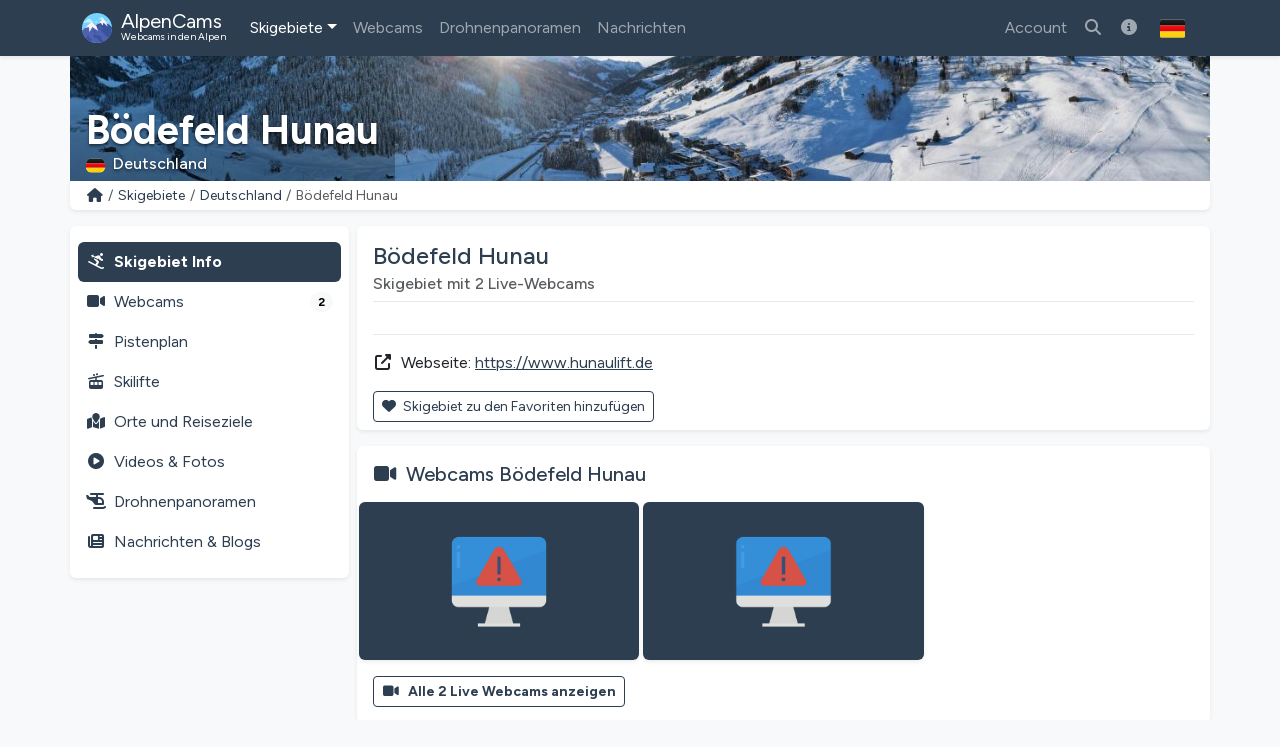

--- FILE ---
content_type: text/html; charset=utf-8
request_url: https://alpencams.de/skigebiete/1/deutschland/9/bodefeld-hunau
body_size: 10707
content:

<!doctype html>
<html lang="de" dir="ltr">
<head>
    <meta charset="utf-8">
    <meta name="viewport" content="width=device-width, initial-scale=1">
    <title>Bödefeld Hunau | Skigebiet Info</title>
    <meta name="description" content="Bödefeld Hunau (Deutschland): Skipisten, 2 Webcams, Pistenpläne/Lifte &amp; Schneebedingungen!">
    <meta name="author" content="AlpenCams, 2011 - 2026">
    <meta name="robots" content="all">
    <link rel="canonical" href="https://alpencams.de/skigebiete/1/deutschland/9/bodefeld-hunau">
    <!-- Languages -->
        <link rel="alternate" hreflang="en" href="https://alpencams.com/skiresorts/1/germany/9/bodefeld-hunau">    <link rel="alternate" hreflang="nl" href="https://alpencams.nl/skigebieden/1/duitsland/9/bodefeld-hunau">    <link rel="alternate" hreflang="de" href="https://alpencams.de/skigebiete/1/deutschland/9/bodefeld-hunau">    <link rel="alternate" hreflang="de-AT" href="https://alpencams.at/skigebiete/1/deutschland/9/bodefeld-hunau">    <link rel="alternate" hreflang="de-CH" href="https://alpencams.ch/skigebiete/1/deutschland/9/bodefeld-hunau">    <link rel="alternate" hreflang="fr" href="https://alpencams.fr/domaines-skiables/1/allemagne/9/bodefeld-hunau">    <link rel="alternate" hreflang="it" href="https://alpencams.it/aree-sciistiche/1/germania/9/bodefeld-hunau">    <link rel="alternate" hreflang="x-default" href="https://alpencams.com/skiresorts/1/germany/9/bodefeld-hunau">
        <!-- Preconnect -->
    <link rel="preconnect" href="https://cdn.alpencams.net">
    <link rel="preconnect" href="https://analytics.alpencams.net">

    <!-- Fonts -->
        
    <style >/* latin-ext */
@font-face {
  font-family: 'Figtree';
  font-style: italic;
  font-weight: 300 900;
  font-display: swap;
  src: url(/fonts/3d643187c5/sfigtreev6-xmu-huzqdcfdgfmm4gnaa5o7cqcs8-2.woff2) format('woff2');
  unicode-range: U+0100-02BA, U+02BD-02C5, U+02C7-02CC, U+02CE-02D7, U+02DD-02FF, U+0304, U+0308, U+0329, U+1D00-1DBF, U+1E00-1E9F, U+1EF2-1EFF, U+2020, U+20A0-20AB, U+20AD-20C0, U+2113, U+2C60-2C7F, U+A720-A7FF;
}
/* latin */
@font-face {
  font-family: 'Figtree';
  font-style: italic;
  font-weight: 300 900;
  font-display: swap;
  src: url(/fonts/3d643187c5/sfigtreev6-xmu-huzqdcfdgfmm4gnd65o7cqcsw.woff2) format('woff2');
  unicode-range: U+0000-00FF, U+0131, U+0152-0153, U+02BB-02BC, U+02C6, U+02DA, U+02DC, U+0304, U+0308, U+0329, U+2000-206F, U+20AC, U+2122, U+2191, U+2193, U+2212, U+2215, U+FEFF, U+FFFD;
}
/* latin-ext */
@font-face {
  font-family: 'Figtree';
  font-style: normal;
  font-weight: 300 900;
  font-display: swap;
  src: url(/fonts/3d643187c5/sfigtreev6-xms-huzqdcfdgfmm4q9darvziissg.woff2) format('woff2');
  unicode-range: U+0100-02BA, U+02BD-02C5, U+02C7-02CC, U+02CE-02D7, U+02DD-02FF, U+0304, U+0308, U+0329, U+1D00-1DBF, U+1E00-1E9F, U+1EF2-1EFF, U+2020, U+20A0-20AB, U+20AD-20C0, U+2113, U+2C60-2C7F, U+A720-A7FF;
}
/* latin */
@font-face {
  font-family: 'Figtree';
  font-style: normal;
  font-weight: 300 900;
  font-display: swap;
  src: url(/fonts/3d643187c5/sfigtreev6-xms-huzqdcfdgfmm4s9darvzig.woff2) format('woff2');
  unicode-range: U+0000-00FF, U+0131, U+0152-0153, U+02BB-02BC, U+02C6, U+02DA, U+02DC, U+0304, U+0308, U+0329, U+2000-206F, U+20AC, U+2122, U+2191, U+2193, U+2212, U+2215, U+FEFF, U+FFFD;
}
</style>
    <!-- Assets -->
    <link rel="preload" as="style" href="https://alpencams.de/build/assets/alpencams-DO4gFYUm.css" /><link rel="modulepreload" as="script" href="https://alpencams.de/build/assets/alpencams-B4xgO9Vp.js" /><link rel="stylesheet" href="https://alpencams.de/build/assets/alpencams-DO4gFYUm.css" data-navigate-track="reload" /><script type="module" src="https://alpencams.de/build/assets/alpencams-B4xgO9Vp.js" data-navigate-track="reload"></script>
    
    <link rel="stylesheet" href="https://alpencams.de/fonts/weather-icons/css/weather-icons.min.css?v=133722122021"
          media="print" onload="this.media='all'; this.onload=null;">
    
    <!-- Theme / Favicon -->
    <link rel="apple-touch-icon" sizes="180x180" href="https://alpencams.de/apple-touch-icon.png?v=1337">
    <link rel="icon" type="image/png" sizes="32x32" href="https://alpencams.de/favicon-32x32.png?v=1337">
    <link rel="icon" type="image/png" sizes="16x16" href="https://alpencams.de/favicon-16x16.png?v=1337">
    <link rel="manifest" href="https://alpencams.de/site.webmanifest?v=1337">
    <link rel="shortcut icon" href="https://alpencams.de/favicon.ico?v=1337">
    <meta name="apple-mobile-web-app-title" content="AlpenCams">
    <meta name="application-name" content="AlpenCams">
    <meta name="msapplication-TileColor" content="#2d89ef">
    <meta name="theme-color" content="#2c3e50">
    <!-- Verification -->
    <meta name="msvalidate.01" content="8FD3195D9D0DDA5FCDF804632B41970F">
    <meta name="google-site-verification" content="jdf-SP-F1uXFDiQ5OwhHJKlB4ZgmPAkIDVt1T5Rj_jQ">
    <!-- Open Graph -->
    <meta property="og:title" content="Bödefeld Hunau | Skigebiet Info">
    <meta property="og:description" content="Bödefeld Hunau (Deutschland): Skipisten, 2 Webcams, Pistenpläne/Lifte &amp; Schneebedingungen!">
    <meta property="og:site_name" content="AlpenCams">
    <meta property="og:locale" content="de">
    <meta property="og:type" content="website">
    <meta property="og:url" content="https://alpencams.de/skigebiete/1/deutschland/9/bodefeld-hunau">
    <meta property="og:image" content="https://alpencams.de/images/og_sharing_default.jpg">
    <meta property="og:image:width" content="1200">
    <meta property="og:image:height" content="630">
    <meta property="og:image:alt" content="Bödefeld Hunau | Skigebiet Info">
    <meta name="twitter:card" content="summary_large_image">
    <meta name="twitter:site" content="@alpencams">
    <meta name="twitter:creator" content="@alpencams">

    
    <!-- Matomo -->
<script type="text/javascript">
    var _paq = _paq || [];
        _paq.push(["setDocumentTitle", document.domain + "/" + document.title]);
    _paq.push(["setDomains", ["*.alpencams.com","*.alpencams.at","*.alpencams.ch","*.alpencams.de","*.alpencams.fr","*.alpencams.nl","*.alpencams.it"]]);
    _paq.push(["enableCrossDomainLinking"]);
    _paq.push(['enableHeartBeatTimer']);
        _paq.push(['trackPageView']);
        _paq.push(['enableLinkTracking']);
    (function() {
        var u="https://analytics.alpencams.net/";
        _paq.push(['setTrackerUrl', u+'matomo.php']);
        _paq.push(['setSiteId', '1']);
        _paq.push(['setSecureCookie', true]);
        var d=document, g=d.createElement('script'), s=d.getElementsByTagName('script')[0];
        g.type='text/javascript'; g.async=true; g.defer=true; g.src=u+'matomo.js'; s.parentNode.insertBefore(g,s);
    })();
    </script>
<!-- End Matomo Code -->
    
    
    <!-- Livewire Styles --><style >[wire\:loading][wire\:loading], [wire\:loading\.delay][wire\:loading\.delay], [wire\:loading\.inline-block][wire\:loading\.inline-block], [wire\:loading\.inline][wire\:loading\.inline], [wire\:loading\.block][wire\:loading\.block], [wire\:loading\.flex][wire\:loading\.flex], [wire\:loading\.table][wire\:loading\.table], [wire\:loading\.grid][wire\:loading\.grid], [wire\:loading\.inline-flex][wire\:loading\.inline-flex] {display: none;}[wire\:loading\.delay\.none][wire\:loading\.delay\.none], [wire\:loading\.delay\.shortest][wire\:loading\.delay\.shortest], [wire\:loading\.delay\.shorter][wire\:loading\.delay\.shorter], [wire\:loading\.delay\.short][wire\:loading\.delay\.short], [wire\:loading\.delay\.default][wire\:loading\.delay\.default], [wire\:loading\.delay\.long][wire\:loading\.delay\.long], [wire\:loading\.delay\.longer][wire\:loading\.delay\.longer], [wire\:loading\.delay\.longest][wire\:loading\.delay\.longest] {display: none;}[wire\:offline][wire\:offline] {display: none;}[wire\:dirty]:not(textarea):not(input):not(select) {display: none;}:root {--livewire-progress-bar-color: #2299dd;}[x-cloak] {display: none !important;}[wire\:cloak] {display: none !important;}dialog#livewire-error::backdrop {background-color: rgba(0, 0, 0, .6);}</style>
</head>
<body class="bg-light">

<header>

    <!-- Change Language Modal -->
<div class="modal fade" id="languageSelection" tabindex="-1">
    <div class="modal-dialog modal-dialog-centered modal-lg">
        <div class="modal-content">
            <div class="modal-header">
                <h5 class="modal-title text-primary">Sprache und Region ändern</h5>
                <button type="button" class="btn-close" data-bs-dismiss="modal"></button>
            </div>
            <div class="modal-body">
                <p>Wählen Sie Ihre Sprache / Region für das beste Erlebnis auf der Website.</p>
                <div class="list-group">
                    <!-- Change Language: NL -->
                    <a href="https://alpencams.nl/skigebieden/1/duitsland/9/bodefeld-hunau" class="list-group-item list-group-item-action" title="Nederlands">
                        <img src="https://alpencams.de/images/flags/nl.svg" width="21" height="15" class="rounded me-2" alt="Nederlands" title="Nederlands">Nederlands
                    </a>
                    <!-- Change Language: DE (DE) -->
                    <a href="https://alpencams.de/skigebiete/1/deutschland/9/bodefeld-hunau" class="list-group-item list-group-item-action active" title="Deutsch - Deutschland">
                        <img src="https://alpencams.de/images/flags/de.svg" width="21" height="15" class="rounded me-2" alt="Deutsch - Deutschland" title="Deutsch - Deutschland">Deutsch - Deutschland
                    </a>
                    <!-- Change Language: DE (AT) -->
                    <a href="https://alpencams.at/skigebiete/1/deutschland/9/bodefeld-hunau" class="list-group-item list-group-item-action" title="Deutsch - Österreich">
                        <img src="https://alpencams.de/images/flags/at.svg" width="21" height="15" class="rounded me-2" alt="Deutsch - Österreich" title="Deutsch - Österreich">Deutsch - Österreich
                    </a>
                    <!-- Change Language: DE (CH) -->
                    <a href="https://alpencams.ch/skigebiete/1/deutschland/9/bodefeld-hunau" class="list-group-item list-group-item-action" title="Deutsch - Schweiz">
                        <img src="https://alpencams.de/images/flags/ch.svg" width="21" height="15" class="rounded me-2" alt="Deutsch - Schweiz" title="Deutsch - Schweiz">Deutsch - Schweiz
                    </a>
                    <!-- Change Language: EN -->
                    <a href="https://alpencams.com/skiresorts/1/germany/9/bodefeld-hunau" class="list-group-item list-group-item-action" title="English">
                        <img src="https://alpencams.de/images/flags/en.svg" width="21" height="15" class="rounded me-2" alt="English" title="English">English
                    </a>
                    <!-- Change Language: FR -->
                    <a href="https://alpencams.fr/domaines-skiables/1/allemagne/9/bodefeld-hunau" class="list-group-item list-group-item-action" title="Français">
                        <img src="https://alpencams.de/images/flags/fr.svg" width="21" height="15" class="rounded me-2" alt="Français" title="Français">Français
                    </a>
                    <!-- Change Language: IT -->
                    <a href="https://alpencams.it/aree-sciistiche/1/germania/9/bodefeld-hunau" class="list-group-item list-group-item-action" title="Italiano">
                        <img src="https://alpencams.de/images/flags/it.svg" width="21" height="15" class="rounded me-2" alt="Italiano" title="Italiano">Italiano
                    </a>
                </div>
            </div>
            <div class="modal-footer">
                <button type="button" class="btn btn-sm btn-outline-primary" data-bs-dismiss="modal"><i class="fas fa-fw fa-times-circle me-2"></i>Schließen</button>
            </div>
        </div>
    </div>
</div>
    <!-- Navbar Main -->
    <nav class="navbar navbar-expand-xl navbar-dark shadow-sm bg-primary">
        <div class="container">
            <!-- Navbar App Logo -->
            <a class="navbar-brand" href="https://alpencams.de">
                <img src="https://alpencams.de/images/alpencams_logo.svg" width="30" height="30" class="d-inline-block align-top me-1" alt="AlpenCams Logo" title="AlpenCams Logo">
                <span class="d-inline-block align-bottom">AlpenCams<br /><small>Webcams in den Alpen</small></span>
            </a>

            <div class="d-flex justify-content-end">
                <a href="https://alpencams.de/suche-webcams-skigebiete" title="Suchen" class="navbar-toggler px-2 py-2 border-0"><i class="fas fa-fw fa-search"></i></a>
                                <a href="https://alpencams.de/login" title="Favoriten" class="navbar-toggler px-2 py-2 border-0"><i class="fas fa-fw fa-heart"></i></a>
                <a href="https://alpencams.de/login" title="Besuchte Skigebiete" class="navbar-toggler px-2 py-2 border-0"><i class="fas fa-fw fa-user-circle"></i></a>
                                                <button class="navbar-toggler px-2 py-2 border-0" type="button" title="Menü anzeigen" data-bs-toggle="offcanvas" data-bs-target="#navbarOffcanvas" aria-controls="navbarOffcanvas" aria-expanded="false" aria-label="Menü anzeigen" onclick="_paq.push(['trackEvent', 'Menu', 'Offcanvas', 'Open']);">
                    <i class="fas fa-fw fa-bars" aria-hidden="true"></i>
                </button>
            </div>
            <!-- Navbar Content -->
            <div class="offcanvas offcanvas-end bg-primary" tabindex="-1" id="navbarOffcanvas">
                <div class="offcanvas-header">
                    <h5 class="text-white mb-0">Hauptmenü</h5>
                    <button type="button" class="btn-close btn-close-white text-reset opacity-100" data-bs-dismiss="offcanvas" aria-label="Schließen" onclick="_paq.push(['trackEvent', 'Menu', 'Offcanvas', 'Close']);"></button>
                </div>
                <div class="offcanvas-body pt-0">
                    <!-- Search (only mobile) -->
                    <form class="d-block mt-1 mb-3 d-xl-none" method="get" action="https://alpencams.de/suche-webcams-skigebiete/all/ergebnisse">
                        <div class="input-group">
                            <input class="form-control" name="search_keywords" id="search_keywords" type="text" value="" placeholder="Suche nach Skigebieten &amp; Webcams" required>
                            <button type="submit" class="btn btn-outline-light">
                                <i class="fas fa-fw fa-search"></i>
                            </button>
                        </div>
                    </form>
                    <!-- Menu -->
                    <!-- Navbar Left -->
                    <ul class="navbar-nav me-auto">
                        <!-- Skiresorts & Countries (Dropdown) -->
                        <li class="nav-item dropdown active">
                            <a href="#" id="navbarDropdownSkiresorts" class="nav-link dropdown-toggle" title="Skigebiete" data-bs-toggle="dropdown" aria-expanded="false"><i class="fas fa-fw fa-skiing d-xl-none me-2"></i>Skigebiete</a>
                            <ul class="dropdown-menu shadow-lg" aria-labelledby="navbarDropdownSkiresorts">
                                <li><a href="https://alpencams.de/skigebiete" class="dropdown-item" title="Skigebiete Übersicht"><i class="fas fa-fw fa-map-marked me-2"></i>Skigebiete Übersicht</a></li>
                                <li><a href="https://alpencams.de/skigebiete/karte" class="dropdown-item mb-xl-3" title="Karte"><i class="fas fa-fw fa-map-marker-alt me-2"></i>Karte</a></li>
                                <li><a href="https://alpencams.de/skigebiete/1/deutschland" class="dropdown-item active" title="Skigebiete Deutschland"><img src="https://alpencams.de/images/flags/de.svg" width="21" height="15" class="me-2 rounded" title="Deutschland" alt="Deutschland">Skigebiete Deutschland</a></li>
                                <li><a href="https://alpencams.de/skigebiete/2/osterreich" class="dropdown-item" title="Skigebiete Österreich"><img src="https://alpencams.de/images/flags/at.svg" width="21" height="15" class="me-2 rounded" title="Österreich" alt="Österreich">Skigebiete Österreich</a></li>
                                <li><a href="https://alpencams.de/skigebiete/3/frankreich" class="dropdown-item" title="Skigebiete Frankreich"><img src="https://alpencams.de/images/flags/fr.svg" width="21" height="15" class="me-2 rounded" title="Frankreich" alt="Frankreich">Skigebiete Frankreich</a></li>
                                <li><a href="https://alpencams.de/skigebiete/4/schweiz" class="dropdown-item" title="Skigebiete Schweiz"><img src="https://alpencams.de/images/flags/ch.svg" width="21" height="15" class="me-2 rounded" title="Schweiz" alt="Schweiz">Skigebiete Schweiz</a></li>
                                <li><a href="https://alpencams.de/skigebiete/5/italien" class="dropdown-item" title="Skigebiete Italien"><img src="https://alpencams.de/images/flags/it.svg" width="21" height="15" class="me-2 rounded" title="Italien" alt="Italien">Skigebiete Italien</a></li>
                                <li><a href="https://alpencams.de/skigebiete/6/liechtenstein" class="dropdown-item" title="Skigebiete Liechtenstein"><img src="https://alpencams.de/images/flags/li.svg" width="21" height="15" class="me-2 rounded" title="Liechtenstein" alt="Liechtenstein">Skigebiete Liechtenstein</a></li>
                                <li><a href="https://alpencams.de/skigebiete/7/slowenien" class="dropdown-item" title="Skigebiete Slowenien"><img src="https://alpencams.de/images/flags/si.svg" width="21" height="15" class="me-2 rounded" title="Slowenien" alt="Slowenien">Skigebiete Slowenien</a></li>
                            </ul>
                        </li>
                        <!-- Webcams (Dropdown) -->
                        <li class="nav-item">
                            <a href="https://alpencams.de/webcams" class="nav-link" title="Webcams" aria-expanded="false"><i class="fas fa-fw fa-video-camera d-xl-none me-2"></i>Webcams</a>
                        </li>
                        <!-- Drone Panoramas -->
                        <li class="nav-item">
                            <a href="https://alpencams.de/interaktive-drohnen-panoramen" class="nav-link" title="Drohnenpanoramen"><i class="fas fa-fw fa-helicopter d-xl-none me-2"></i>Drohnenpanoramen</a>
                        </li>












                        <!-- News & Blogs -->
                        <li class="nav-item">
                            <a href="https://alpencams.de/nachrichten" class="nav-link" title="Nachrichten"><i class="fas fa-fw fa-newspaper d-xl-none me-2"></i>Nachrichten</a>
                        </li>
                        <!-- About AlpenCams -->
                        <li class="nav-item d-xl-none">
                            <a href="https://alpencams.de/informationen-zu-alpencams" class="nav-link" title="Über AlpenCams"><i class="fas fa-fw fa-info-circle d-xl-none me-2"></i>Über AlpenCams</a>
                        </li>
                    </ul>

                    <!-- Navbar Right -->
                    <ul class="navbar-nav ml-xl-auto">

                        
                        <li class="nav-item">
                            <a href="https://alpencams.de/login" class="nav-link" title="Account"><i class="fas fa-fw fa-user d-xl-none me-2"></i>Account</a>
                        </li>

                                                
                        <li class="nav-item d-none d-xl-block">
                            <a href="https://alpencams.de/suche-webcams-skigebiete" class="nav-link" title="Suche nach Skigebieten &amp; Webcams"><i class="fas fa-fw fa-search"></i></a>
                        </li>

                        <!-- About AlpenCams -->
                        <li class="nav-item d-none d-xl-block">
                            <a href="https://alpencams.de/informationen-zu-alpencams" class="nav-link" title="Über AlpenCams"><i class="fas fa-fw fa-info-circle"></i></a>
                        </li>

                        <!-- Language Selection -->
                        <li class="nav-item">
                            <button type="button" class="btn d-none d-xl-block" id="languageDropdown" role="button" data-bs-toggle="modal" data-bs-target="#languageSelection">
                                <img src="https://alpencams.de/images/flags/de.svg" class="rounded" width="25" height="25" alt="Deutsch - Deutschland" title="Deutsch - Deutschland">
                            </button>
                        </li>
                    </ul>

                </div>
                <div class="d-grid px-3 mt-2 mb-2 d-block d-xl-none">
                    <!-- Socials & Language -->
                    <div class="d-flex gap-4 px-2 d-xl-none">
                        <!-- YouTube -->
                        <a href="https://www.youtube.com/@alpencams/videos" target="_blank" title="AlpenCams YouTube" rel="noreferrer noopener" onclick="_paq.push(['trackEvent', 'Social', 'Open Social Channel', 'YouTube']);">
                            <img src="https://alpencams.de/images/youtube.svg" loading="lazy" width="20" height="20" title="AlpenCams YouTube" alt="AlpenCams YouTube">
                        </a>
                        <!-- Bluesky -->
                        <a href="https://bsky.app/profile/alpencams.com" target="_blank" title="AlpenCams Bluesky" rel="noreferrer noopener" onclick="_paq.push(['trackEvent', 'Social', 'Open Social Channel', 'Bluesky']);">
                            <img src="https://alpencams.de/images/bluesky.svg" loading="lazy" width="20" height="20" title="AlpenCams Bluesky" alt="AlpenCams Bluesky">
                        </a>
                        <!-- Instagram -->
                        <a href="https://instagram.com/alpencams" target="_blank" title="AlpenCams Instagram" rel="noreferrer noopener" onclick="_paq.push(['trackEvent', 'Social', 'Open Social Channel', 'Instagram']);">
                            <img src="https://alpencams.de/images/instagram.svg" loading="lazy" width="20" height="20" title="AlpenCams Instagram" alt="AlpenCams Instagram">
                        </a>
                        <!-- Facebook -->
                        <a href="https://facebook.com/alpencams" target="_blank" title="AlpenCams Facebook" rel="noreferrer noopener" onclick="_paq.push(['trackEvent', 'Social', 'Open Social Channel', 'Facebook']);">
                            <img src="https://alpencams.de/images/facebook.svg" loading="lazy" width="20" height="20" title="AlpenCams Facebook" alt="AlpenCams Facebook">
                        </a>
                        <!-- WhatsApp -->
                        <a href="https://wa.me/31622611239?text=AlpenCams:%20" target="_blank" title="AlpenCams WhatsApp" rel="noreferrer noopener" onclick="_paq.push(['trackEvent', 'Contact', 'WhatsApp', 'Header']);">
                            <img src="https://alpencams.de/images/whatsapp.svg" loading="lazy" width="20" height="20" title="AlpenCams WhatsApp" alt="AlpenCams WhatsApp">
                        </a>

                        <!-- Select Language -->
                        <a href="#" class="ms-auto" id="languageDropdown" data-bs-toggle="modal" data-bs-target="#languageSelection">
                            <img src="https://alpencams.de/images/flags/de.svg" class="rounded" width="25" height="25" alt="Deutsch - Deutschland" title="Deutsch - Deutschland">
                        </a>
                    </div>
                    <button type="button" class="btn btn-outline-light mt-3" data-bs-dismiss="offcanvas" aria-label="Menü schließen" onclick="_paq.push(['trackEvent', 'Menu', 'Offcanvas', 'Close']);"><i class="fas fa-fw fa-close me-2"></i>Menü schließen</button>
                </div>
            </div>
        </div>
    </nav>
</header>
<div class="container g-0">
        <div class="card border-0 text-white mb-0">
    <div class="lazyload-image-wrapper">
        <!-- > md - rounded -->
        <img data-src="https://cdn.alpencams.net/resorts/zillertal-arena-674caca8808bb.jpeg" class="lazyload_image rounded-0 d-none d-md-block w-100" height="125" alt="Bödefeld Hunau" title="Bödefeld Hunau">
        <!-- < md -->
        <img data-src="https://cdn.alpencams.net/resorts/zillertal-arena-674caca8808bb.jpeg" class="lazyload_image rounded-0 d-block d-md-none w-100" height="80" alt="Bödefeld Hunau" title="Bödefeld Hunau">
    </div>
    <!-- Skiresort and Country overlay -->
    <div class="card-img-overlay card-img-cover-gradient h-100 d-flex flex-column justify-content-end pb-0">
        <div class="card-text card-text-shadow border-0 pt-1 pb-1">
            <p class="h4 text-white fw-bold mb-0 pt-1 pb-0 d-block d-md-none text-truncate">Bödefeld Hunau</p>
            <p class="h1 text-white fw-bold mb-0 pt-1 pb-0 d-none d-md-block text-truncate">Bödefeld Hunau</p>
            <p class="text-white h6 mb-1">
                                <img src="https://alpencams.de/images/flags/de.svg" title="Deutschland" alt="Deutschland" width="19" height="15" class="rounded me-2">Deutschland
                            </p>
        </div>
    </div>
</div>
    <!-- Breadcrumbs -->
    <div class="card shadow-sm border-0 rounded-0 rounded-bottom mb-2 mb-lg-3">
        <div class="card-body py-1">
            <nav aria-label="breadcrumb">
                <ol class="breadcrumb m-0 p-0">
                    <li class="breadcrumb-item small"><a href="https://alpencams.de" title="Home">
                            <i class="fas fa-fw fa-home"></i>
                        </a>
                    </li>
                    <li class="breadcrumb-item small d-block d-md-none">...</li>
                    <li class="breadcrumb-item small d-none d-md-block">
                        <a href="https://alpencams.de/skigebiete"
                                                         title="Skigebiete"
                                                         class="text-decoration-none">Skigebiete
                        </a>
                    </li>
                    <li class="breadcrumb-item small">
                        <a href="https://alpencams.de/skigebiete/1/deutschland"
                                title="Skigebiete Deutschland"
                                class="text-decoration-none">Deutschland
                        </a>
                    </li>
                    <li class="breadcrumb-item active small" aria-current="page">Bödefeld Hunau</li>
                </ol>
            </nav>
        </div>
    </div>
    </div>

<main class="container px-lg-0 mb-3">
    
    
    <!-- Skiresort Bödefeld Hunau: Details -->
    <script type="application/ld+json">
    {
      "@context": "https://schema.org",
      "@type": "BreadcrumbList",
      "itemListElement":
      [
          {
            "@type": "ListItem",
            "position": 1,
            "item": {
                "@id": "https://alpencams.de/skigebiete",
                "name": "Skigebiete"
            }
          },
          {
            "@type": "ListItem",
            "position": 2,
            "item": {
                "@id": "https://alpencams.de/skigebiete/1/deutschland",
                "name": "Skigebiete Deutschland"
            }
          },
          {
            "@type": "ListItem",
            "position": 3,

            "item": {
                "@id": "https://alpencams.de/skigebiete/1/deutschland/9/bodefeld-hunau",
                "name": "Bödefeld Hunau"
            }
          }
      ]
    }
    </script>

    
    <!-- Submenu < lg -->
<div class="card shadow-sm border-0 rounded mb-2 d-block d-lg-none sticky-top">
    <div class="card-body py-1 px-1">
        <nav class="nav nav-pills nav-fill text-center">
            <a href="https://alpencams.de/skigebiete/1/deutschland/9/bodefeld-hunau" class="nav-link px-1 pt-1 pb-0 text-primary fw-bold" title="Skigebiet"><i class="fas fa-fw fa-skiing d-block mx-auto mb-1"></i>Skigebiet</a>
            <a href="https://alpencams.de/skigebiete/1/deutschland/9/bodefeld-hunau/webcams" class="nav-link px-1 pt-1 pb-0" title="Webcams">
                <span class="position-relative d-block mx-auto mb-1">
                    <i class="fas fa-fw fa-video-camera d-block mx-auto pe-4"></i>
                                            <span class="position-absolute top-0 start-50 ms-4 mt-2 translate-middle badge rounded-pill bg-info">2</span>
                                    </span>
                Webcams
            </a>
                        <a href="#resortTopMenuPistesCollapse" title="Pisten/Skilifte Bödefeld Hunau" data-bs-toggle="collapse" class="nav-link px-1 pt-1 pb-0" role="button" aria-expanded="false" aria-controls="resortTopMenuPistesCollapse" onclick="_paq.push(['trackEvent', 'Skiresort', 'MenuPistesCollapse', 'Toggle', 9]);">
                <span class="position-relative d-block mx-auto mb-1">
                    <i class="fas fa-fw fa-cable-car d-block mx-auto"></i>
                                    </span>
                Pisten/Skilifte
            </a>
                        <a href="#resortTopMenuCollapse" title="Mehr" data-bs-toggle="collapse" class="nav-link px-1 pt-1 pb-0" role="button" aria-expanded="false" aria-controls="resortTopMenuCollapse" onclick="_paq.push(['trackEvent', 'Skiresort', 'MenuMoreCollapse', 'Toggle', 9]);">
                <i class="fas fa-fw fa-ellipsis-v d-block mx-auto mb-1"></i>Mehr
            </a>
        </nav>

                <div class="collapse" id="resortTopMenuPistesCollapse">
            <nav class="nav flex-column py-2">
                <div class="ms-2 border-start ps-2">
                    <a href="https://alpencams.de/skigebiete/1/deutschland/9/bodefeld-hunau/pistenplaene-panoramakarte" class="nav-link mt-lg-3 p-2" title="Pistenpläne Bödefeld Hunau"><i class="fas fa-fw fa-map-signs me-2"></i>Pistenpläne</a>
                    <a href="https://alpencams.de/skigebiete/1/deutschland/9/bodefeld-hunau/skilifte" class="nav-link p-2" title="Skilifte Bödefeld Hunau"><i class="fas fa-fw fa-cable-car me-2"></i>Skilifte</a>
                </div>
            </nav>
        </div>
        
        <div class="collapse" id="resortTopMenuCollapse">
            <nav class="nav flex-column py-2">
                <div class="ms-2 border-start ps-2">
                    <a href="https://alpencams.de/skigebiete/1/deutschland/9/bodefeld-hunau/dorfer-reiseziele" class="nav-link p-2" title="Orte und Reiseziele Bödefeld Hunau"><i class="fas fa-fw fa-map-marked me-2"></i>Orte und Reiseziele</a>
                                        <a href="https://alpencams.de/skigebiete/1/deutschland/9/bodefeld-hunau/videos-photos" class="nav-link p-2" title="Videos &amp; Fotos Bödefeld Hunau"><i class="fas fa-fw fa-play-circle me-2"></i>Videos &amp; Fotos</a>
                    <a href="https://alpencams.de/skigebiete/1/deutschland/9/bodefeld-hunau/interaktive-drohnen-panoramen" class="nav-link p-2" title="Drohnenpanoramen Bödefeld Hunau"><i class="fas fa-fw fa-helicopter me-2"></i>Drohnenpanoramen</a>
                    <a href="https://alpencams.de/skigebiete/1/deutschland/9/bodefeld-hunau/nachrichten-blogs" class="nav-link p-2" title="Nachrichten &amp; Blogs Bödefeld Hunau"><i class="fas fa-fw fa-newspaper me-2"></i>Nachrichten &amp; Blogs</a>
                </div>
            </nav>
        </div>
    </div>
</div>
    <!-- Page container -->
    <div class="row g-0 g-lg-2">

        <!-- Skiresort submenu -->
        <div class="col-12 col-lg-3">
            <!-- Submenu > lg -->
<div class="card shadow-sm border-0 d-none d-lg-block sticky-lg-top sticky-top-z-index">
    <div class="card-body pt-3 px-2">

        
        <!-- Submenu: Skiresort -->
        <nav class="nav nav-pills flex-column ml-0 pl-0">
            <a href="https://alpencams.de/skigebiete/1/deutschland/9/bodefeld-hunau" class="nav-link active fw-bold p-2" title="Skigebiet Info Bödefeld Hunau"><i class="fas fa-fw fa-skiing me-2"></i>Skigebiet Info</a>
            <a href="https://alpencams.de/skigebiete/1/deutschland/9/bodefeld-hunau/webcams" class="nav-link p-2" title="Webcams Bödefeld Hunau"><i class="fas fa-fw fa-video-camera me-2"></i>Webcams <span class="badge rounded-pill bg-light text-bg-secondary float-end badge-menu-counter">2</span></a>
                        <a href="https://alpencams.de/skigebiete/1/deutschland/9/bodefeld-hunau/pistenplaene-panoramakarte" class="nav-link p-2" title="Pistenplan Bödefeld Hunau"><i class="fas fa-fw fa-map-signs me-2"></i>Pistenplan</a>
            <a href="https://alpencams.de/skigebiete/1/deutschland/9/bodefeld-hunau/skilifte" class="nav-link p-2" title="Skilifte Bödefeld Hunau"><i class="fas fa-fw fa-cable-car me-2"></i>Skilifte</a>
                        <a href="https://alpencams.de/skigebiete/1/deutschland/9/bodefeld-hunau/dorfer-reiseziele" class="nav-link p-2" title="Orte und Reiseziele Bödefeld Hunau"><i class="fas fa-fw fa-map-marked me-2"></i>Orte und Reiseziele</a>
                        <a href="https://alpencams.de/skigebiete/1/deutschland/9/bodefeld-hunau/videos-photos" class="nav-link p-2" title="Videos &amp; Fotos Bödefeld Hunau"><i class="fas fa-fw fa-play-circle me-2"></i>Videos &amp; Fotos</a>
            <a href="https://alpencams.de/skigebiete/1/deutschland/9/bodefeld-hunau/interaktive-drohnen-panoramen" class="nav-link p-2" title="Drohnenpanoramen Bödefeld Hunau"><i class="fas fa-fw fa-helicopter me-2"></i>Drohnenpanoramen</a>
            <a href="https://alpencams.de/skigebiete/1/deutschland/9/bodefeld-hunau/nachrichten-blogs" class="nav-link p-2" title="Nachrichten &amp; Blogs Bödefeld Hunau"><i class="fas fa-fw fa-newspaper me-2"></i>Nachrichten &amp; Blogs</a>
        </nav>
    </div>
</div>
        </div>

        <div class="col-12 col-lg-9">

            <div class="card shadow-sm border-0 mb-2 mb-lg-3">
                <div class="card-body pb-0">
                    <h1 class="card-title h4 text-primary">Bödefeld Hunau</h1>
                                                            <p class="card-subtitle h6 text-muted">Skigebiet mit 2 Live-Webcams</p>
                                                            <hr class="text-secondary mt-2 mb-0">
                </div>
                <div class="card-body mb-0 pb-0 lightbox-gallery">
                                        
                        <hr class="text-secondary">
                        <p class="card-text mb-3">
                            <i class="fas fa-fw fa-external-link-alt me-2"></i>Webseite:
                            <a href="https://www.hunaulift.de" target="_blank" rel="noopener"
                               onclick="_paq.push(['trackEvent', 'Skiresort', 'Info', 'Outlink', 9]);">https://www.hunaulift.de</a>
                        </p>
                    
                    <div wire:snapshot="{&quot;data&quot;:{&quot;favoriteResortId&quot;:9,&quot;favoriteResortName&quot;:&quot;B\u00f6defeld Hunau&quot;,&quot;isFavorite&quot;:false},&quot;memo&quot;:{&quot;id&quot;:&quot;EEKM7IdiL34f2pYDtdoT&quot;,&quot;name&quot;:&quot;resort.favorite-button&quot;,&quot;path&quot;:&quot;skigebiete\/1\/deutschland\/9\/bodefeld-hunau&quot;,&quot;method&quot;:&quot;GET&quot;,&quot;release&quot;:&quot;a-a-a&quot;,&quot;children&quot;:[],&quot;scripts&quot;:[],&quot;assets&quot;:[],&quot;errors&quot;:[],&quot;locale&quot;:&quot;de&quot;},&quot;checksum&quot;:&quot;19e31c34ecf377b74a4785730f97076a511cd9eecdcb7fc58e7897d7b01501e5&quot;}" wire:effects="[]" wire:id="EEKM7IdiL34f2pYDtdoT" class="mb-2">
    <!--[if BLOCK]><![endif]-->        <a href="https://alpencams.de/login" class="btn btn-sm btn-outline-primary">
            <i class="fas fa-heart me-1"></i>
            Skigebiet zu den Favoriten hinzufügen
        </a>
    <!--[if ENDBLOCK]><![endif]--></div>

                </div>
            </div>

            <!-- Bödefeld Hunau Cities -->
            
            <!-- Webcams -->
            <div class="card shadow-sm border-0 mb-2 mb-lg-3">
                <div class="card-body">
                    <h2 class="card-title h5 text-primary mb-2 mb-md-0">
                        <i class="fas fa-fw fa-video-camera me-2"></i><a
                                href="https://alpencams.de/skigebiete/1/deutschland/9/bodefeld-hunau/webcams"
                                title="Webcams Bödefeld Hunau"
                                class="text-decoration-none">Webcams Bödefeld Hunau</a>
                    </h2>
                </div>

                                    <div class="row row-cols-2 row-cols-sm-2 row-cols-md-2 row-cols-lg-2 row-cols-xl-3 row-cols-xxl-3 mb-0 g-1 mx-0">
                                                    <!-- Webcam Card 1 -->
<div class="col" wire:key="webcam-1325">
    <div class="card shadow-sm border-0 text-white">
        <!-- Image -->
        <div class="lazyload-image-wrapper">
            <div class="ratio ratio-16x9">
                <div class="lazyload-loading-spinner d-flex flex-column justify-content-center align-items-center">
                    <div role="status" class="">
                        <span class="visually-hidden">Der Mediaplayer wird geladen...</span>
                    </div>
                </div>
                <img class="img-fluid rounded lazyload_webcam" data-src="https://g-s-power.de/webseiten/hunaulift-webcam/webcam/webcam1/Hunau.jpg" alt="Webcam Hunaulift Talstation | Bödefeld Hunau" title="Webcam Hunaulift Talstation | Bödefeld Hunau">
            </div>
        </div>
        <!-- Title overlay -->
        <a href="https://alpencams.de/skigebiete/1/deutschland/9/bodefeld-hunau/webcams/1325/hunaulift-talstation" title="Webcam Hunaulift Talstation | Bödefeld Hunau">
            <div class="card-img-overlay h-100 d-flex flex-column justify-content-end p-0">
                <div class="card-text card-text-shadow rounded-bottom bg-primary bg-opacity-75 border-0 px-1 px-md-2 py-1">
                    <h6 class="text-white fw-bold text-truncate small mb-0 pt-0 pt-md-1 pb-0 pb-md-1"><i class="fas fa-fw  fa-camera  me-1 me-md-2"></i>Hunaulift Talstation</h6>
                                    </div>
            </div>
        </a>
    </div>
</div>                                                    <!-- Webcam Card 2 -->
<div class="col" wire:key="webcam-1326">
    <div class="card shadow-sm border-0 text-white">
        <!-- Image -->
        <div class="lazyload-image-wrapper">
            <div class="ratio ratio-16x9">
                <div class="lazyload-loading-spinner d-flex flex-column justify-content-center align-items-center">
                    <div role="status" class="">
                        <span class="visually-hidden">Der Mediaplayer wird geladen...</span>
                    </div>
                </div>
                <img class="img-fluid rounded lazyload_webcam" data-src="https://g-s-power.de/webseiten/hunaulift-webcam/webcam/webcam2/hunau2.jpg" alt="Webcam Hunaulift Gipfelkamera | Bödefeld Hunau" title="Webcam Hunaulift Gipfelkamera | Bödefeld Hunau">
            </div>
        </div>
        <!-- Title overlay -->
        <a href="https://alpencams.de/skigebiete/1/deutschland/9/bodefeld-hunau/webcams/1326/hunaulift-gipfelkamera" title="Webcam Hunaulift Gipfelkamera | Bödefeld Hunau">
            <div class="card-img-overlay h-100 d-flex flex-column justify-content-end p-0">
                <div class="card-text card-text-shadow rounded-bottom bg-primary bg-opacity-75 border-0 px-1 px-md-2 py-1">
                    <h6 class="text-white fw-bold text-truncate small mb-0 pt-0 pt-md-1 pb-0 pb-md-1"><i class="fas fa-fw  fa-camera  me-1 me-md-2"></i>Hunaulift Gipfelkamera</h6>
                                    </div>
            </div>
        </a>
    </div>
</div>                                            </div>

                <div class="card-body">
                    <nav class="nav gap-2">
                    <a href="https://alpencams.de/skigebiete/1/deutschland/9/bodefeld-hunau/webcams"
                       title="Alle 2 Live Webcams anzeigen"
                       class="btn btn-sm btn-outline-primary fw-bold"><i class="fas fa-fw fa-video-camera me-2"></i>Alle 2 Live Webcams anzeigen</a>
                    </nav>
                </div>

                            </div>

            
            
        </div>
    </div>

</main>

<footer class="footer mt-auto pt-5 pb-5 bg-white border-top shadow-lg">
    <div class="container">
        <div class="row g-0">
            <div class="col-12 col-xl-3 pr-md-5">
                <!-- Logo & About -->
                <div class="lazyload-image-wrapper">
                    <img data-src="https://alpencams.de/images/alpencams_logo.svg" width="72" height="72" class="lazyload_image mx-auto mb-3" alt="AlpenCams Logo" title="AlpenCams Logo">
                </div>
                <small class="d-block text-secondary text-decoration-none text-center">&copy; AlpenCams</small>
                <small class="d-block mb-3 text-secondary text-decoration-none text-center">2011-2026</small>

                <!-- Language Selection -->
                <a href="#" class="d-flex text-decoration-none text-muted justify-content-center mt-3 mb-3" id="languageDropdown" data-bs-toggle="modal" data-bs-target="#languageSelection">
                    <img src="https://alpencams.de/images/flags/de.svg" class="me-2" width="25" height="25" alt="Deutsch - Deutschland" title="Deutsch - Deutschland">Deutsch - Deutschland
                </a>
                <!-- AlpenCams Socials -->
                <div class="d-flex gap-4 justify-content-center mt-4 mb-4">
                    <!-- YouTube -->
                    <a href="https://www.youtube.com/@alpencams/videos" target="_blank" title="AlpenCams YouTube" rel="noreferrer noopener" onclick="_paq.push(['trackEvent', 'Social', 'Open Social Channel', 'YouTube']);">
                        <img src="https://alpencams.de/images/youtube.svg" loading="lazy" width="20" height="20" title="AlpenCams YouTube" alt="AlpenCams YouTube">
                    </a>
                    <!-- Bluesky -->
                    <a href="https://bsky.app/profile/alpencams.com" target="_blank" title="AlpenCams Bluesky" rel="noreferrer noopener" onclick="_paq.push(['trackEvent', 'Social', 'Open Social Channel', 'Bluesky']);">
                        <img src="https://alpencams.de/images/bluesky.svg" loading="lazy" width="20" height="20" title="AlpenCams Bluesky" alt="AlpenCams Bluesky">
                    </a>
                    <!-- Instagram -->
                    <a href="https://instagram.com/alpencams" target="_blank" title="AlpenCams Instagram" rel="noreferrer noopener" onclick="_paq.push(['trackEvent', 'Social', 'Open Social Channel', 'Instagram']);">
                        <img src="https://alpencams.de/images/instagram.svg" loading="lazy" width="20" height="20" title="AlpenCams Instagram" alt="AlpenCams Instagram">
                    </a>
                    <!-- Facebook -->
                    <a href="https://facebook.com/alpencams" target="_blank" title="AlpenCams Facebook" rel="noreferrer noopener" onclick="_paq.push(['trackEvent', 'Social', 'Open Social Channel', 'Facebook']);">
                        <img src="https://alpencams.de/images/facebook.svg" loading="lazy" width="20" height="20" title="AlpenCams Facebook" alt="AlpenCams Facebook">
                    </a>
                    <!-- WhatsApp -->
                    <a href="https://wa.me/31622611239?text=AlpenCams:%20" target="_blank" title="Senden Sie eine Nachricht über WhatsApp" rel="noreferrer noopener" onclick="_paq.push(['trackEvent', 'Contact', 'WhatsApp', 'Footer']);">
                        <img src="https://alpencams.de/images/whatsapp.svg" loading="lazy" width="20" height="20" title="Senden Sie eine Nachricht über WhatsApp" alt="Senden Sie eine Nachricht über WhatsApp">
                    </a>
                </div>
            </div>
            <!-- Footer menu -->
            <!-- Footer Menu Section 1 -->
            <div class="col-12 col-xl-3 mt-3 mt-xl-0 ml-2 ml-xl-0">
                <!-- Skiresorts -->
                <h5>Skigebiete</h5>
                <ul class="d-grid gap-3 mt-3 list-unstyled text-small">
                    <li><a href="https://alpencams.de/skigebiete" class="text-secondary text-decoration-none" title="Skigebiete"><i class="fas fa-fw fa-map-marked me-2"></i>Skigebiete Übersicht</a></li>
                    <li><a href="https://alpencams.de/skigebiete/karte" class="text-secondary text-decoration-none" title="Karte"><i class="fas fa-fw fa-map-marker-alt me-2"></i>Karte</a></li>
                    <li><a href="https://alpencams.de/skigebiete/1/deutschland" class="text-secondary text-decoration-none" title="Skigebiete Deutschland"><img src="https://alpencams.de/images/flags/de.svg" width="21" height="15" class="me-2 rounded" title="Skigebiete Deutschland" alt="Skigebiete Deutschland">Skigebiete Deutschland</a></li>
                    <li><a href="https://alpencams.de/skigebiete/2/osterreich" class="text-secondary text-decoration-none" title="Skigebiete Österreich"><img src="https://alpencams.de/images/flags/at.svg" width="21" height="15" class="me-2 rounded" title="Skigebiete Österreich" alt="Skigebiete Österreich">Skigebiete Österreich</a></li>
                    <li><a href="https://alpencams.de/skigebiete/3/frankreich" class="text-secondary text-decoration-none" title="Skigebiete Frankreich"><img src="https://alpencams.de/images/flags/fr.svg" width="21" height="15" class="me-2 rounded" title="Skigebiete Frankreich" alt="Skigebiete Frankreich">Skigebiete Frankreich</a></li>
                    <li><a href="https://alpencams.de/skigebiete/4/schweiz" class="text-secondary text-decoration-none" title="Skigebiete Schweiz"><img src="https://alpencams.de/images/flags/ch.svg" width="21" height="15" class="me-2 rounded" title="Skigebiete Schweiz" alt="Skigebiete Schweiz">Skigebiete Schweiz</a></li>
                    <li><a href="https://alpencams.de/skigebiete/5/italien" class="text-secondary text-decoration-none" title="Skigebiete Italien"><img src="https://alpencams.de/images/flags/it.svg" width="21" height="15" class="me-2 rounded" title="Skigebiete Italien" alt="Skigebiete Italien">Skigebiete Italien</a></li>
                    <li><a href="https://alpencams.de/skigebiete/6/liechtenstein" class="text-secondary text-decoration-none" title="Skigebiete Liechtenstein"><img src="https://alpencams.de/images/flags/li.svg" width="21" height="15" class="me-2 rounded" title="Skigebiete Liechtenstein" alt="Skigebiete Liechtenstein">Skigebiete Liechtenstein</a></li>
                    <li><a href="https://alpencams.de/skigebiete/7/slowenien" class="text-secondary text-decoration-none" title="Skigebiete Slowenien"><img src="https://alpencams.de/images/flags/si.svg" width="21" height="15" class="me-2 rounded" title="Skigebiete Slowenien" alt="Skigebiete Slowenien">Skigebiete Slowenien</a></li>
                </ul>
                <!-- Webcams -->
                <h5>Webcams</h5>
                <ul class="d-grid gap-3 mt-3 list-unstyled text-small">
                    <li><a href="https://alpencams.de/webcams" class="text-secondary text-decoration-none" title="Webcam Übersicht"><i class="fas fa-fw fa-images me-2"></i>Webcam Übersicht</a></li>
                    <li><a href="https://alpencams.de/webcams/empfohlen" class="text-secondary text-decoration-none" title="Empfohlene Webcams"><i class="fas fa-fw fa-star me-2"></i>Empfohlene Webcams</a></li>
                    <li><a href="https://alpencams.de/webcams/video" class="text-secondary text-decoration-none" title="Video Webcams"><i class="fas fa-fw fa-video me-2"></i>Video Webcams</a></li>
                    <li><a href="https://alpencams.de/webcams/panorama" class="text-secondary text-decoration-none" title="360° Panoramen"><i class="fas fa-fw fa-globe me-2"></i>360° Panoramen</a></li>
                    <li><a href="https://alpencams.de/webcams/flying-cams-luftbilder" class="text-secondary text-decoration-none" title="FlyingCams - Luftbilder"><i class="fas fa-fw fa-helicopter me-2"></i>FlyingCams - Luftbilder</a></li>
                    <li><a href="https://alpencams.de/webcams/livestreams" class="text-secondary text-decoration-none" title="Livestreams - TV"><i class="fas fa-fw fa-broadcast-tower me-2"></i>Livestreams - TV</a></li>
                    <li><a href="https://alpencams.de/webcams/popular" class="text-secondary text-decoration-none" title="Heute am meisten angesehen"><i class="fas fa-fw fa-chart-line me-2"></i>Heute am meisten angesehen</a></li>
                    <li><a href="https://alpencams.de/webcams/zuletzt-hinzugefuegt" class="text-secondary text-decoration-none" title="Kürzlich hinzugefügt"><i class="fas fa-fw fa-folder-plus me-2"></i>Kürzlich hinzugefügt</a></li>
                    <li><a href="https://alpencams.de/webcams/die-besten-bilder" class="text-secondary text-decoration-none" title="Die besten Bilder"><i class="fas fa-fw fa-thumbs-up me-2"></i>Die besten Bilder</a></li>
                    <li><a href="https://alpencams.de/webcams/submit-webcam" class="text-secondary text-decoration-none" title="Neue Webcam hinzufügen"><i class="fas fa-fw fa-plus-circle me-2"></i>Neue Webcam hinzufügen</a></li>
                </ul>
            </div>
            <!-- Footer Menu Section 2 -->
            <div class="col-12 col-xl-3 ml-2 ml-md-0">
                <!-- Drone Panoramas -->
                <h5>Drohnenpanoramen</h5>
                <ul class="d-grid gap-3 mt-3 list-unstyled text-small">
                    <li><a href="https://alpencams.de/interaktive-drohnen-panoramen" class="text-secondary text-decoration-none" title="Drohnenpanoramen"><i class="fas fa-fw fa-helicopter me-2"></i>Drohnenpanoramen</a></li>
                </ul>
                <!-- General -->
                <h5>Allgemeines</h5>
                <ul class="d-grid gap-3 mt-3 list-unstyled text-small">
                    <li><a href="https://alpencams.de/suche-webcams-skigebiete" class="text-secondary text-decoration-none" title="Suchen"><i class="fas fa-fw fa-search me-2"></i>Suchen</a></li>
                    <li><a href="https://alpencams.de/nachrichten" class="text-secondary text-decoration-none" title="Nachrichten"><i class="fas fa-fw fa-newspaper me-2"></i>Nachrichten</a></li>
                    <li><a href="https://alpencams.de/pistenplaene-panoramakarte" class="text-secondary text-decoration-none" title="Pistenpläne"><i class="fas fa-fw fa-skiing me-2"></i>Pistenpläne</a></li>
                    <li><a href="https://alpencams.de/wetter-vorhersage-schneehoehe" class="text-secondary text-decoration-none" title="Wetter"><i class="fas fa-fw fa-snowflake me-2"></i>Wetter</a></li>
                </ul>
                <!-- Accounts -->
                <h5>Mein Konto</h5>
                <ul class="d-grid gap-3 mt-3 list-unstyled text-small">
                    <li><a href="https://alpencams.de/login" class="text-secondary text-decoration-none" title="Favoriten"><i class="fas fa-fw fa-user me-2"></i>Favoriten</a></li>
                </ul>
            </div>
            <!-- Footer Menu Section 3 -->
            <div class="col-12 col-xl-3 ml-2 ml-md-0">
                <!-- About -->
                <h5>Über AlpenCams</h5>
                <ul class="d-grid gap-3 mt-3 list-unstyled text-small">
                    <li><a href="https://alpencams.de/informationen-zu-alpencams" class="text-secondary text-decoration-none" title="Über AlpenCams"><i class="fas fa-fw fa-info-circle me-2"></i>Über AlpenCams</a></li>
                    <li><a href="https://alpencams.de/informationen-zu-alpencams/kontakt" class="text-secondary text-decoration-none" title="Kontakt"><i class="fas fa-fw fa-envelope me-2"></i>Kontakt</a></li>
                    <li><a href="https://alpencams.de/informationen-zu-alpencams/partner" class="text-secondary text-decoration-none" title="Partner und Kooperationen"><i class="fas fa-fw fa-handshake me-2"></i>Partner und Kooperationen</a></li>
                    <li><a href="https://alpencams.de/informationen-zu-alpencams/werben" class="text-secondary text-decoration-none" title="Werben"><i class="fas fa-fw fa-bullhorn me-2"></i>Werben</a></li>
                    <li><a href="https://alpencams.de/informationen-zu-alpencams/datenschutzrichtlinie" class="text-secondary text-decoration-none" title="Datenschutzrichtlinie"><i class="fas fa-fw fa-user-secret me-2"></i>Datenschutzrichtlinie</a></li>
                    <li><a href="https://alpencams.de/informationen-zu-alpencams/cookie-richtlinie" class="text-secondary text-decoration-none" title="Cookie-Richtlinie"><i class="fas fa-fw fa-cookie-bite me-2"></i>Cookie-Richtlinie</a></li>
                </ul>
                <!-- Services -->
                <h5>Dienstleistungen</h5>
                <ul class="d-grid gap-3 mt-3 list-unstyled text-small">
                    <li><a href="https://alpencams.de/informationen-zu-alpencams/dienstleistungen/interaktive-drohnen-panoramen" class="text-secondary text-decoration-none" title="Drohnenpanoramen"><i class="fas fa-fw fa-helicopter me-2"></i>Drohnenpanoramen</a></li>

                </ul>
            </div>
        </div>
    </div>
</footer>



<script src="/livewire/livewire.min.js?id=0f6341c0"   data-csrf="lXsizRqCfvXIhqpkbIX1pZm0nzFV4YrQKLQHddVy" data-update-uri="/livewire/update" data-navigate-once="true"></script>
</body>
</html>